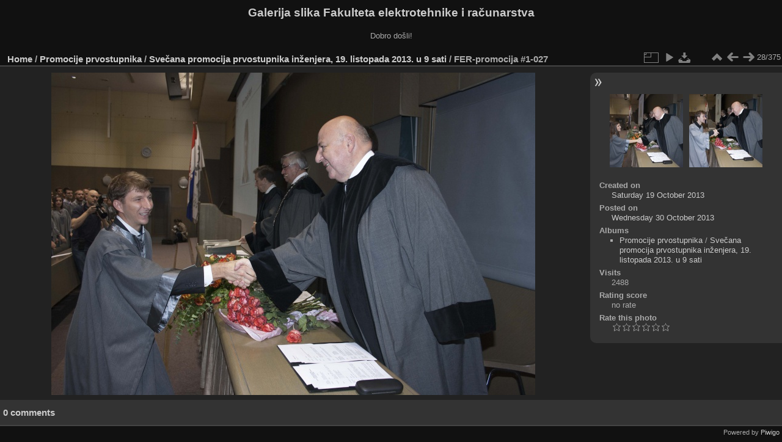

--- FILE ---
content_type: text/html; charset=utf-8
request_url: https://multimedija.fer.hr/picture.php?/2930/category/5
body_size: 3323
content:
<!DOCTYPE html>
<html lang="en" dir="ltr">
<head>
<meta charset="utf-8">
<meta name="generator" content="Piwigo (aka PWG), see piwigo.org">

 
<meta name="description" content="FER-promocija #1-027 - FER-promocija_#1-027.jpg">

<title>FER-promocija #1-027 | Galerija slika Fakulteta elektrotehnike i računarstva</title>
<link rel="shortcut icon" type="image/x-icon" href="themes/default/icon/favicon.ico">

<link rel="start" title="Home" href="/" >
<link rel="search" title="Search" href="search.php" >

<link rel="first" title="First" href="picture.php?/2903/category/5" ><link rel="prev" title="Previous" href="picture.php?/2929/category/5" ><link rel="next" title="Next" href="picture.php?/2931/category/5" ><link rel="last" title="Last" href="picture.php?/1780/category/5" ><link rel="up" title="Thumbnails" href="index.php?/category/5" >
<link rel="canonical" href="picture.php?/2930">

 
	<!--[if lt IE 7]>
		<link rel="stylesheet" type="text/css" href="themes/default/fix-ie5-ie6.css">
	<![endif]-->
	<!--[if IE 7]>
		<link rel="stylesheet" type="text/css" href="themes/default/fix-ie7.css">
	<![endif]-->
	

	<!--[if lt IE 8]>
		<link rel="stylesheet" type="text/css" href="themes/elegant/fix-ie7.css">
	<![endif]-->


<!-- BEGIN get_combined -->
<link rel="stylesheet" type="text/css" href="_data/combined/6lr79v.css">


<!-- END get_combined -->

<!--[if lt IE 7]>
<script type="text/javascript" src="themes/default/js/pngfix.js"></script>
<![endif]-->

</head>

<body id="thePicturePage" class="section-categories category-5 image-2930 "  data-infos='{"section":"categories","category_id":"5","image_id":"2930"}'>

<div id="the_page">


<div id="theHeader"><h1>Galerija slika Fakulteta elektrotehnike i računarstva</h1>

<p>Dobro došli!</p></div>


<div id="content">



<div id="imageHeaderBar">
	<div class="browsePath">
		<a href="/">Home</a> / <a href="index.php?/category/111">Promocije prvostupnika</a> / <a href="index.php?/category/5">Svečana promocija prvostupnika inženjera, 19. listopada 2013. u 9 sati</a><span class="browsePathSeparator"> / </span><h2>FER-promocija #1-027</h2>
	</div>
</div>

<div id="imageToolBar">
<div class="imageNumber">28/375</div>
<div class="navigationButtons">
<a href="index.php?/category/5" title="Thumbnails" class="pwg-state-default pwg-button"><span class="pwg-icon pwg-icon-arrow-n"></span><span class="pwg-button-text">Thumbnails</span></a><a href="picture.php?/2929/category/5" title="Previous : FER-promocija #1-026" class="pwg-state-default pwg-button"><span class="pwg-icon pwg-icon-arrow-w"></span><span class="pwg-button-text">Previous</span></a><a href="picture.php?/2931/category/5" title="Next : FER-promocija #1-028" class="pwg-state-default pwg-button pwg-button-icon-right"><span class="pwg-icon pwg-icon-arrow-e"></span><span class="pwg-button-text">Next</span></a></div>

<div class="actionButtons">
<a id="derivativeSwitchLink" title="Photo sizes" class="pwg-state-default pwg-button" rel="nofollow"><span class="pwg-icon pwg-icon-sizes"></span><span class="pwg-button-text">Photo sizes</span></a><div id="derivativeSwitchBox" class="switchBox"><div class="switchBoxTitle">Photo sizes</div><span class="switchCheck" id="derivativeCheckedmedium">&#x2714; </span><a href="javascript:changeImgSrc('_data/i/upload/2013/10/30/20131030124511-dd1a869c-me.jpg','medium','medium')">M - medium<span class="derivativeSizeDetails"> (792 x 528)</span></a><br><span class="switchCheck" id="derivativeCheckedlarge" style="visibility:hidden">&#x2714; </span><a href="javascript:changeImgSrc('_data/i/upload/2013/10/30/20131030124511-dd1a869c-la.jpg','large','large')">L - large<span class="derivativeSizeDetails"> (1008 x 672)</span></a><br><span class="switchCheck" id="derivativeCheckedxlarge" style="visibility:hidden">&#x2714; </span><a href="javascript:changeImgSrc('i.php?/upload/2013/10/30/20131030124511-dd1a869c-xl.jpg','xlarge','xlarge')">XL - extra large<span class="derivativeSizeDetails"> (1224 x 816)</span></a><br><span class="switchCheck" id="derivativeCheckedxxlarge" style="visibility:hidden">&#x2714; </span><a href="javascript:changeImgSrc('i.php?/upload/2013/10/30/20131030124511-dd1a869c-xx.jpg','xxlarge','xxlarge')">XXL - huge<span class="derivativeSizeDetails"> (1656 x 1104)</span></a><br><a href="javascript:phpWGOpenWindow('./upload/2013/10/30/20131030124511-dd1a869c.jpg','xxx','scrollbars=yes,toolbar=no,status=no,resizable=yes')" rel="nofollow">Original</a></div>
<a href="picture.php?/2930/category/5&amp;slideshow=" title="slideshow" class="pwg-state-default pwg-button" rel="nofollow"><span class="pwg-icon pwg-icon-slideshow"></span><span class="pwg-button-text">slideshow</span></a><a id="downloadSwitchLink" href="action.php?id=2930&amp;part=e&amp;download" title="Download this file" class="pwg-state-default pwg-button" rel="nofollow"><span class="pwg-icon pwg-icon-save"></span><span class="pwg-button-text">download</span></a> </div>
</div>
<div id="theImageAndInfos">
<div id="theImage">

    <img class="file-ext-jpg path-ext-jpg" src="_data/i/upload/2013/10/30/20131030124511-dd1a869c-me.jpg"width="792" height="528" alt="FER-promocija_#1-027.jpg" id="theMainImage" usemap="#mapmedium" title="FER-promocija #1-027 - FER-promocija_#1-027.jpg">


<map name="mapmedium"><area shape=rect coords="0,0,198,528" href="picture.php?/2929/category/5" title="Previous : FER-promocija #1-026" alt="FER-promocija #1-026"><area shape=rect coords="198,0,591,132" href="index.php?/category/5" title="Thumbnails" alt="Thumbnails"><area shape=rect coords="595,0,792,528" href="picture.php?/2931/category/5" title="Next : FER-promocija #1-028" alt="FER-promocija #1-028"></map><map name="maplarge"><area shape=rect coords="0,0,252,672" href="picture.php?/2929/category/5" title="Previous : FER-promocija #1-026" alt="FER-promocija #1-026"><area shape=rect coords="252,0,752,168" href="index.php?/category/5" title="Thumbnails" alt="Thumbnails"><area shape=rect coords="757,0,1008,672" href="picture.php?/2931/category/5" title="Next : FER-promocija #1-028" alt="FER-promocija #1-028"></map><map name="mapxlarge"><area shape=rect coords="0,0,306,816" href="picture.php?/2929/category/5" title="Previous : FER-promocija #1-026" alt="FER-promocija #1-026"><area shape=rect coords="306,0,913,204" href="index.php?/category/5" title="Thumbnails" alt="Thumbnails"><area shape=rect coords="920,0,1224,816" href="picture.php?/2931/category/5" title="Next : FER-promocija #1-028" alt="FER-promocija #1-028"></map><map name="mapxxlarge"><area shape=rect coords="0,0,414,1104" href="picture.php?/2929/category/5" title="Previous : FER-promocija #1-026" alt="FER-promocija #1-026"><area shape=rect coords="414,0,1235,276" href="index.php?/category/5" title="Thumbnails" alt="Thumbnails"><area shape=rect coords="1245,0,1656,1104" href="picture.php?/2931/category/5" title="Next : FER-promocija #1-028" alt="FER-promocija #1-028"></map>


</div><div id="infoSwitcher"></div><div id="imageInfos">
	<div class="navThumbs">
			<a class="navThumb" id="linkPrev" href="picture.php?/2929/category/5" title="Previous : FER-promocija #1-026" rel="prev">
				<span class="thumbHover prevThumbHover"></span>
        <img class="" src="_data/i/upload/2013/10/30/20131030124509-c0367c20-sq.jpg" alt="FER-promocija #1-026">
			</a>
			<a class="navThumb" id="linkNext" href="picture.php?/2931/category/5" title="Next : FER-promocija #1-028" rel="next">
				<span class="thumbHover nextThumbHover"></span>
				<img class="" src="_data/i/upload/2013/10/30/20131030124512-c7bd0172-sq.jpg" alt="FER-promocija #1-028">
			</a>
	</div>

<dl id="standard" class="imageInfoTable">
<div id="datecreate" class="imageInfo"><dt>Created on</dt><dd><a href="index.php?/created-monthly-list-2013-10-19" rel="nofollow">Saturday 19 October 2013</a></dd></div><div id="datepost" class="imageInfo"><dt>Posted on</dt><dd><a href="index.php?/posted-monthly-list-2013-10-30" rel="nofollow">Wednesday 30 October 2013</a></dd></div><div id="Categories" class="imageInfo"><dt>Albums</dt><dd><ul><li><a href="index.php?/category/111">Promocije prvostupnika</a> / <a href="index.php?/category/5">Svečana promocija prvostupnika inženjera, 19. listopada 2013. u 9 sati</a></li></ul></dd></div><div id="Visits" class="imageInfo"><dt>Visits</dt><dd>2488</dd></div><div id="Average" class="imageInfo"><dt>Rating score</dt><dd><span id="ratingScore">no rate</span> <span id="ratingCount"></span></dd></div><div id="rating" class="imageInfo"><dt><span id="updateRate">Rate this photo</span></dt><dd><form action="picture.php?/2930/category/5&amp;action=rate" method="post" id="rateForm" style="margin:0;"><div><input type="submit" name="rate" value="0" class="rateButton" title="0"><input type="submit" name="rate" value="1" class="rateButton" title="1"><input type="submit" name="rate" value="2" class="rateButton" title="2"><input type="submit" name="rate" value="3" class="rateButton" title="3"><input type="submit" name="rate" value="4" class="rateButton" title="4"><input type="submit" name="rate" value="5" class="rateButton" title="5">			</div>
			</form>
		</dd>
	</div>


</dl>

</div>
</div>

<div id="comments" class="noCommentContent"><div id="commentsSwitcher"></div>
	<h3>0 comments</h3>

	<div id="pictureComments">
		<div id="pictureCommentList">
			<ul class="commentsList">
</ul>

		</div>
		<div style="clear:both"></div>
	</div>

</div>

</div>
<div id="copyright">

  Powered by	<a href="https://piwigo.org" class="Piwigo">Piwigo</a>
  
</div>
</div>
<!-- BEGIN get_combined -->
<script type="text/javascript" src="_data/combined/5k00i3.js"></script>
<script type="text/javascript">//<![CDATA[

var p_main_menu = "on", p_pict_descr = "on", p_pict_comment = "off";
document.onkeydown = function(e){e=e||window.event;if (e.altKey) return true;var target=e.target||e.srcElement;if (target && target.type) return true;	var keyCode=e.keyCode||e.which, docElem=document.documentElement, url;switch(keyCode){case 63235: case 39: if (e.ctrlKey || docElem.scrollLeft==docElem.scrollWidth-docElem.clientWidth)url="picture.php?/2931/category/5"; break;case 63234: case 37: if (e.ctrlKey || docElem.scrollLeft==0)url="picture.php?/2929/category/5"; break;case 36: if (e.ctrlKey)url="picture.php?/2903/category/5"; break;case 35: if (e.ctrlKey)url="picture.php?/1780/category/5"; break;case 38: if (e.ctrlKey)url="index.php?/category/5"; break;}if (url) {window.location=url.replace("&amp;","&"); return false;}return true;}
function changeImgSrc(url,typeSave,typeMap)
{
	var theImg = document.getElementById("theMainImage");
	if (theImg)
	{
		theImg.removeAttribute("width");theImg.removeAttribute("height");
		theImg.src = url;
		theImg.useMap = "#map"+typeMap;
	}
	jQuery('#derivativeSwitchBox .switchCheck').css('visibility','hidden');
	jQuery('#derivativeChecked'+typeMap).css('visibility','visible');
	document.cookie = 'picture_deriv='+typeSave+';path=/';
}
(window.SwitchBox=window.SwitchBox||[]).push("#derivativeSwitchLink", "#derivativeSwitchBox");
var _pwgRatingAutoQueue = _pwgRatingAutoQueue||[];_pwgRatingAutoQueue.push( {rootUrl: '', image_id: 2930,onSuccess : function(rating) {var e = document.getElementById("updateRate");if (e) e.innerHTML = "Update your rating";e = document.getElementById("ratingScore");if (e) e.innerHTML = rating.score;e = document.getElementById("ratingCount");if (e) {if (rating.count == 1) {e.innerHTML = "(%d rate)".replace( "%d", rating.count);} else {e.innerHTML = "(%d rates)".replace( "%d", rating.count);}}}} );
//]]></script>
<script type="text/javascript">
(function() {
var s,after = document.getElementsByTagName('script')[document.getElementsByTagName('script').length-1];
s=document.createElement('script'); s.type='text/javascript'; s.async=true; s.src='_data/combined/zhmqy0.js';
after = after.parentNode.insertBefore(s, after);
})();
</script>
<!-- END get_combined -->

</body>
</html>